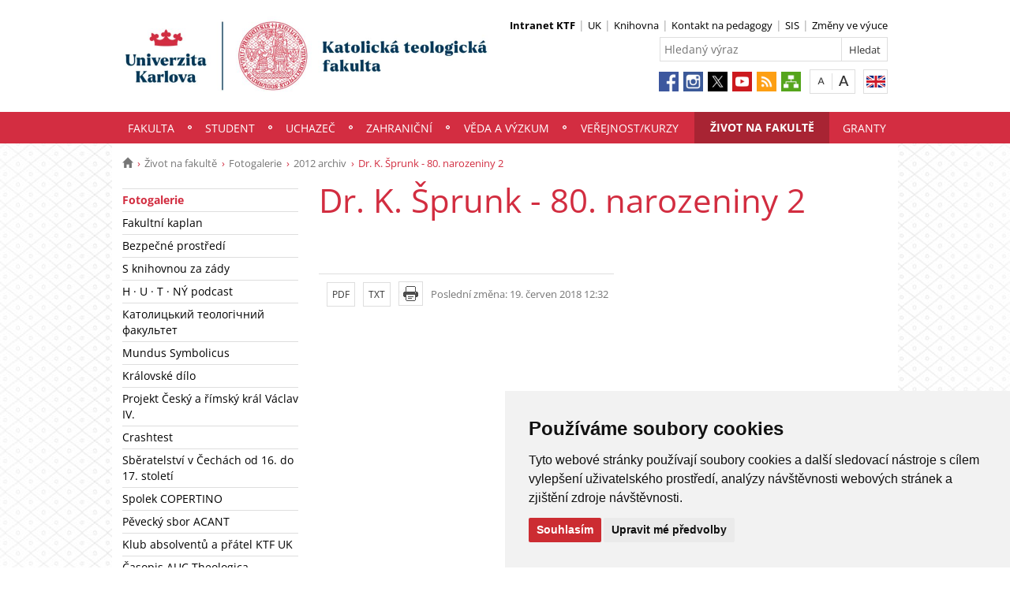

--- FILE ---
content_type: text/html; charset=UTF-8
request_url: https://www.ktf.cuni.cz/KTF-642.html
body_size: 27802
content:
<!DOCTYPE html>
<html lang="cs" data-lang="cs">
  <head>
  
<style>

.cc-nb-reject {
  display: none;
}

.cc-cp-foot-byline {
  visibility: hidden;
}

.cc-nb-okagree, .cc-cp-foot-save {
  background-color: #CC2C32 !important;
}

.paging li::before {
  content: none !important;
}
</style>

<!-- Cookie Consent by https://www.FreePrivacyPolicy.com -->
<script type="text/javascript" src="newlayout/js/cookie-consent.js" charset="UTF-8"></script>
<script type="text/javascript" charset="UTF-8">
document.addEventListener('DOMContentLoaded', function () {
cookieconsent.run({"notice_banner_type":"simple","consent_type":"express","palette":"light","language":"cs","page_load_consent_levels":["strictly-necessary"],"notice_banner_reject_button_hide":false,"preferences_center_close_button_hide":false,"website_name":""});
});
</script>














<!-- Matomo Tag Manager -->
<script>
var _mtm = window._mtm = window._mtm || [];
_mtm.push({'mtm.startTime': (new Date().getTime()), 'event': 'mtm.Start'});
var d=document, g=d.createElement('script'), s=d.getElementsByTagName('script')[0];
g.async=true; g.src='https://atlas.is.cuni.cz/matomo/js/container_CPOJRu6k.js'; s.parentNode.insertBefore(g,s);
</script>
<!-- End Matomo Tag Manager -->


<!-- Vyžadované -->
<script type="text/plain" cookie-consent="strictly-necessary"></script>
<!-- end of Vyžadované-->


<!-- Analytické -->
<script type="text/plain" cookie-consent="tracking">(function(w,d,s,l,i){w[l]=w[l]||[];w[l].push({'gtm.start':
    new Date().getTime(),event:'gtm.js'});var f=d.getElementsByTagName(s)[0],
    j=d.createElement(s),dl=l!='dataLayer'?'&l='+l:'';j.async=true;j.src=
    'https://www.googletagmanager.com/gtm.js?id='+i+dl;f.parentNode.insertBefore(j,f);
    })(window,document,'script','dataLayer','GTM-NNHH3F6');</script>
<!-- end of Analytické-->


<!-- Sociální sítě a reklama -->


<script type="text/plain" cookie-consent="targeting"></script>
<!-- end of Sociální sítě-->

<!-- End Cookie Consent -->

      <script src="newlayout/js/jquery-3.7.1.min.js"></script>
<!--    <script src="newlayout/js/jquery-3.7.1.min.js"></script>-->
<!--    <script src="newlayout/js/jquery.min.js"></script>-->
    <!--link href='https://fonts.googleapis.com/css?family=Open+Sans:400,800,700,300&amp;subset=latin,cyrillic-ext,latin-ext,cyrillic' rel='stylesheet' type='text/css'-->
    <!--link href="https://fonts.googleapis.com/css?family=Open+Sans+Condensed:300,700|Open+Sans:300,400,600,700&amp;subset=cyrillic,cyrillic-ext,latin-ext" rel="stylesheet"-->
    <!--link href="https://fonts.googleapis.com/css?family=Lora:400,400i,700,700i&amp;subset=cyrillic,cyrillic-ext,latin-ext" rel="stylesheet"--> 
    <link href='newlayout/css/fonts.css' rel='stylesheet' type='text/css'>
    <!--link href='newlayout/js/opensans.css' rel='stylesheet' type='text/css'-->
    <meta charset="utf-8">
  	<meta http-equiv="X-UA-Compatible" content="IE=edge">
     
       	<meta name="zoom-domain-verification" content="ZOOM_verify_L6USQPjySsyRGxRfl8DbaA">
                          
      
             
	        <title>Dr. K. Šprunk - 80. narozeniny 2 - Katolická teologická fakulta</title>
        <!-- bxSlider Javascript file -->
<!--          -->
      <script src="newlayout/js/jquery.bxslider/jquery.bxslider.4.2.15.min.js"></script>
                <!--    <script src="newlayout/js/jquery-3.7.1.min.js"></script>-->
<!--          <script src="newlayout/js/jquery.bxslider/jquery.bxslider.min.js"></script>-->
          <!-- bxSlider CSS file -->
      <link href="newlayout/js/jquery.bxslider/jquery.bxslider.css" rel="stylesheet" >
      <link rel="stylesheet" type="text/css" media="all" href="events/jsDatePick_ltr.min.css" />

    <!-- collapsujici komponenta     -->
    <script src="https://cuni.cz/cuni_new_web/dist/js/apps/Collapse.min.js?v1.8"></script>
    <link href="https://cuni.cz/cuni_new_web/dist/css/global/collapse.min.css?v1.5" rel="stylesheet" />
    <!-- medailonky   -->
      <script src="https://cuni.cz/cuni_new_web/dist/js/apps/SimpleCollapse.min.js?v1.9"></script>
      <link href="https://cuni.cz/cuni_new_web/dist/css/global/medailon.min.css?v1.9.4" rel="stylesheet"/>

	    <link rel="shortcut icon" href="newlayout/UK-favicon-32x32px.png" type="image/x-icon">
    <!--script src="https://html5shim.googlecode.com/svn/trunk/html5.js"></script-->
	
	  	<link rel="stylesheet" type="text/css" href="newlayout/css/additional.css?v3.7.7">
	<link rel="stylesheet" type="text/css" href="newlayout/css/D22D40.css?v17.7">
	<link href="newlayout/css/print.css?v=1.1" rel="stylesheet" type="text/css" media="print">
	
	
	<script src="newlayout/js/makeActiveEmail1.js"></script>
	<script src="newlayout/js/calendar.js"></script>
	  
	  <script type="text/javascript" src="events/jsDatePick.min.1.3.cz.js"></script>
	  	  <script type="text/javascript" src="events/default.js"></script>
    <!-- HTML5 Shim and Respond.js IE8 support of HTML5 elements and media queries -->
    <!-- WARNING: Respond.js doesn't work if you view the page via file:// -->
    <!--[if lt IE 9]>
        <script src="https://oss.maxcdn.com/html5shiv/3.7.2/html5shiv.min.js"></script>
        <script src="https://oss.maxcdn.com/respond/1.4.2/respond.min.js"></script>
    <![endif]-->
     
   
       
    <meta property="og:title" content="Dr. K. Šprunk - 80. narozeniny 2" />
  	<meta property="og:type" content="article" />
  	  	 <meta property="og:url" content="https://www.ktf.cuni.cz/KTF-642.html"/>
       	    <meta property="og:image" content="https://www.ktf.cuni.cz/newlayout/images/logosoc.png" />
      	 <meta property="og:site_name" content="Katolická teologická fakulta"/>   
      
 	    


  </head>

<body data-lang='cs'>
      <!-- Google Tag Manager (noscript) -->
      <!--<noscript><iframe src="https://www.googletagmanager.com/ns.html?id=GTM-NNHH3F6"
      height="0" width="0" style="display:none;visibility:hidden"></iframe></noscript>-->
      <!-- End Google Tag Manager (noscript) -->

        





      <div class="container-fluid headerHolder">


    <div class="container headerSubHolder" style="position: relative">
      <div class="row">
        <header>
          <div class="col-md-7">
            <div class="logo">
              <a href="KTF-1.html"><img src="KTF-1-version1-afoto.jpg" class="logoSize mobileLogoSize" alt="Homepage - Katolická teologická fakulta"></a>
            </div>
          </div>
          <div class="col-md-1">
          </div>
          <div class="menu-icon" onclick="$('.header-col').toggle(3)">
            <img src="newlayout/images/menu.png" width="45">
          </div>
          <div class="header-col">
            <div class="topHeaderMenu">
              <ul>      <li>
                <b>
      	     <a href="KTF-2728.html" target="_blank">Intranet KTF</a>
                  </b>
      	  </li>
         <li>
      	     <a href="http://www.cuni.cz/" target="_blank">UK</a>
        	  </li>
         <li>
      	     <a href="KTF-36.html" target="_blank">Knihovna</a>
        	  </li>
         <li>
      	     <a href="https://is.cuni.cz/studium/kdojekdo/index.php?do=hledani&koho=u&fakulta=11260&ustav=&prijmeni=&jmeno=&inukat=1&exukat=0&neuci=0&pocet=50&vyhledej=Vyhledej" target="_blank">Kontakt na pedagogy</a>
        	  </li>
         <li>
      	     <a href="https://is.cuni.cz/studium" target="_blank">SIS</a>
        	  </li>
         <li>
      	     <a href="https://is.cuni.cz/studium/nastenka/x_hledat.php?string_fak=11260&string_kod=&string_nazev=&string_gl=&string_prijmeni=&string_datum=&string_kat=" target="_blank">Změny ve výuce</a>
        	  </li>
   </ul>              <div class="clear"></div>
            </div>
            <div class="clear"></div>
                        <div class="topHeaderSearchForm">
              <form action="?KTF-1.html">
                <input type="text" name="q" placeholder="Hledaný výraz">
                <input type="submit" name="" value="Hledat">
              </form>
              <div class="clear"></div>
            </div>
                                    <div class="topHeaderLanguage">
			  <a href="http://www.ktf.cuni.cz/KTFENG-8.html" class="langEn lang" title="English"></a>
		              <div class="clear"></div>
            </div>
            <div class="topHeaderFontChager">
              <a href="" class="smaller" title="Show standard-size font"></a>
              <div class="spacer"></div>
              <a href="" class="bigger" title="Show bigger-size font"></a>
            </div>
            <div class="topHeaderSocialIcon">
              <ul>
			    <li><a href="https://www.facebook.com/KTFUK"><img src="newlayout/images/fb.png" height="25" alt="Facebook"></a></li>
		<li><a href="https://www.instagram.com/ktf_unikarlova/"><img src="newlayout/images/instagram.png" height="25" alt="Instagram"></a></li>
                <li><a href="https://twitter.com/ktf_uk"><img src="newlayout/images/twitter-new.png" height="25" alt="Twitter"></a></li>
		<li><a href="https://www.youtube.com/UKKTF"><img src="newlayout/images/youtube.png" height="25" alt="YouTube"></a></li>
		<li><a href="http://www.cuni.cz/rsshome.php?web=KTF"><img src="newlayout/images/rss-icon.png" height="25" alt="RSS"></a></li>
		<li><a href="KTF-1.html?navigator=yes"><img src="newlayout/images/navigator.png" height="25" alt="Navigator"></a></li>
		              </ul>
            </div>
                                  </div>
        </header>
      </div>
    </div>

  </div>
    <div class="menuStickFix mobileMenuWrapper">
  <div class="container-fluid mainNavHolder">
    <div class="container">
      <div class="row">
        <nav class="mainNav">
          <ul>         <li>
       	   	     <a class="mobileLinkInMenu" href="KTF-5.html"  >Fakulta</a>
		 			<div class="submenu">
			    <ul>										<li>
					 <a class="wrap" href="KTF-950.html" >Historie</a>
				  </li>
														<li>
					 <a class="wrap" href="KTF-9.html" >Katedry a pracoviště</a>
				  </li>
														<li>
					 <a class="wrap" href="KTF-10.html" >Orgány fakulty</a>
				  </li>
														<li>
					 <a class="wrap" href="KTF-1511.html" >Kontakty</a>
				  </li>
														<li>
					 <a class="wrap" href="KTF-11.html" >Předpisy</a>
				  </li>
														<li>
					 <a class="wrap" href="KTF-12.html" >Úřední deska</a>
				  </li>
														<li>
					 <a class="wrap" href="http://www.nfazp.cz/" >Nadační fond Arnošta z Pardubic</a>
				  </li>
				<li></li></ul>
			</div>
		 	  </li>
            <li>
       	   	     <a class="mobileLinkInMenu" href="KTF-2075.html"  >Student</a>
		 			<div class="submenu">
			    <ul>										<li>
					 <a class="wrap" href="KTF-23.html" >Studijní oddělení</a>
				  </li>
														<li>
					 <a class="wrap" href="KTF-2332.html" >Harmonogram akademického roku</a>
				  </li>
														<li>
					 <a class="wrap" href="KTF-2322.html" >Rozvrhy</a>
				  </li>
														<li>
					 <a class="wrap" href="KTF-1742.html" >Odborná stáž</a>
				  </li>
														<li>
					 <a class="wrap" href="https://is.cuni.cz/studium/kdojekdo/index.php?do=hledani&koho=u&fakulta=11260&ustav=&prijmeni=&jmeno=&inukat=1&exukat=0&neuci=0&pocet=50&vyhledej=Vyhledej" >Přehled kontaktů na vyučující</a>
				  </li>
														<li>
					 <a class="wrap" href="KTF-854.html" >Závěrečné práce, státní zkoušky</a>
				  </li>
														<li>
					 <a class="wrap" href="KTF-63.html" >Formuláře pro studenty</a>
				  </li>
									</ul><ul>					<li>
					 <a class="wrap" href="KTF-2937.html" >Studenti se specifickými potřebami</a>
				  </li>
														<li>
					 <a class="wrap" href="KTF-1231.html" >Návody</a>
				  </li>
														<li>
					 <a class="wrap" href="KTF-2164.html" >Státní rigorózní zkouška</a>
				  </li>
														<li>
					 <a class="wrap" href="KTF-2150.html" >Seznamovací kurz</a>
				  </li>
														<li>
					 <a class="wrap" href="KTF-2085.html" >Elektronické vzdělávání</a>
				  </li>
														<li>
					 <a class="wrap" href="KTF-2084.html" >FAQ</a>
				  </li>
														<li>
					 <a class="wrap" href="KTF-2321.html" >Karolínka (seznam přednášek pro všechny obory)</a>
				  </li>
														<li>
					 <a class="wrap" href="KTF-2346.html" >Studentské ceny</a>
				  </li>
									</ul><ul>					<li>
					 <a class="wrap" href="https://www.ktf.cuni.cz/KTF-23.html" >Bc. a Mgr. studium</a>
				  </li>
														<li>
					 <a class="wrap" href="https://www.ktf.cuni.cz/KTF-2164.html" >Rigorozní řízení</a>
				  </li>
														<li>
					 <a class="wrap" href="https://phd.ktf.cuni.cz/KTFPHD-1.html" >Doktorské studium</a>
				  </li>
				<li></li></ul>
			</div>
		 	  </li>
            <li>
       	   	     <a class="mobileLinkInMenu" href="https://www.ktf.cuni.cz/KTF-2786.html"  >Uchazeč</a>
		 			<div class="submenu">
			    <ul>										<li>
					 <a class="wrap" href="KTF-2786.html" >Studijní obory</a>
				  </li>
														<li>
					 <a class="wrap" href="https://www.ktf.cuni.cz/KTF-3151-version1-podminky_prijimaciho_rizeni_2026_2027.pdf" >Podmínky přijímacího řízení</a>
				  </li>
														<li>
					 <a class="wrap" href="KTF-2935.html" >O fakultě</a>
				  </li>
														<li>
					 <a class="wrap" href="KTF-2936.html" >Uchazeči se specifickými potřebami</a>
				  </li>
														<li>
					 <a class="wrap" href="KTF-3106.html" >Den otevřených dveří</a>
				  </li>
				<li></li></ul>
			</div>
		 	  </li>
            <li>
       	   	     <a class="mobileLinkInMenu" href="https://www.ktf.cuni.cz/KTF-1728.html"  >Zahraniční</a>
		 			<div class="submenu">
			    <ul>										<li>
					 <a class="wrap" href="https://www.ktf.cuni.cz/KTF-1042.html" >Aktuality</a>
				  </li>
														<li>
					 <a class="wrap" href="https://www.ktf.cuni.cz/KTF-1730.html" >Akademická mobilita</a>
				  </li>
														<li>
					 <a class="wrap" href="https://www.ktf.cuni.cz/KTF-231.html" >Mobilita studentů</a>
				  </li>
														<li>
					 <a class="wrap" href="https://www.ktf.cuni.cz/KTF-2671.html" >Zkušenosti studentů</a>
				  </li>
														<li>
					 <a class="wrap" href="https://www.ktf.cuni.cz/KTF-2672.html" >Možnosti zahraničních aktivit</a>
				  </li>
				<li></li></ul>
			</div>
		 	  </li>
            <li>
       	   	     <a class="mobileLinkInMenu" href="KTF-1223.html"  >Věda a výzkum</a>
		 			<div class="submenu">
			    <ul>										<li>
					 <a class="wrap" href="KTF-504.html" >Kontakt</a>
				  </li>
														<li>
					 <a class="wrap" href="KTF-1224.html" >Grantové možnosti</a>
				  </li>
														<li>
					 <a class="wrap" href="KTF-22.html" >Vědecká rada</a>
				  </li>
														<li>
					 <a class="wrap" href="KTF-2144.html" >Habilitační řízení</a>
				  </li>
														<li>
					 <a class="wrap" href="KTF-2025.html" >Řízení ke jmenování profesorem</a>
				  </li>
														<li>
					 <a class="wrap" href="KTF-2026.html" >Publikační činnost</a>
				  </li>
														<li>
					 <a class="wrap" href="KTF-1256.html" >Konference</a>
				  </li>
									</ul><ul>					<li>
					 <a class="wrap" href="https://www.ktf.cuni.cz/KTF-2672.html" >Zahraniční aktivity</a>
				  </li>
														<li>
					 <a class="wrap" href="KTF-1660.html" >Přenos poznatků a technologií</a>
				  </li>
														<li>
					 <a class="wrap" href="https://www.ktf.cuni.cz/KTF-1730.html" >Mobilita vědecko-pedagogických pracovníků</a>
				  </li>
				<li></li></ul>
			</div>
		 	  </li>
            <li>
       	   	     <a class="mobileLinkInMenu" href="https://www.czv.ktf.cuni.cz/CZVKTF-1.html"  >Veřejnost/Kurzy</a>
		 	  </li>
            <li class="active">
       	   	     <a class="mobileLinkInMenu" href="KTF-750.html"  >Život na fakultě</a>
		 			<div class="submenu">
			    <ul>										<li>
					 <a class="wrap" href="KTF-43.html" >Fotogalerie</a>
				  </li>
														<li>
					 <a class="wrap" href="KTF-41.html" >Fakultní kaplan</a>
				  </li>
														<li>
					 <a class="wrap" href="KTF-2939.html" >Bezpečné prostředí</a>
				  </li>
														<li>
					 <a class="wrap" href="KTF-2455.html" >S knihovnou za zády</a>
				  </li>
														<li>
					 <a class="wrap" href="KTF-2431.html" >H · U · T · NÝ podcast</a>
				  </li>
														<li>
					 <a class="wrap" href="KTF-2635.html" >Католицький теологічний факультет</a>
				  </li>
														<li>
					 <a class="wrap" href="https://mundussymbolicus.net/" >Mundus Symbolicus</a>
				  </li>
									</ul><ul>					<li>
					 <a class="wrap" href="https://www.ktf.cuni.cz/KTF-1261.html" >Královské dílo</a>
				  </li>
														<li>
					 <a class="wrap" href="http://vaclav-iv-lucembursky-600-let.cz/viewer.php?kat=videa&id=251" >Projekt Český a římský král Václav IV.</a>
				  </li>
														<li>
					 <a class="wrap" href="https://www.facebook.com/crashtest.curators" >Crashtest</a>
				  </li>
														<li>
					 <a class="wrap" href="KTF-2200.html" >Sběratelství v Čechách od 16. do 17. století</a>
				  </li>
														<li>
					 <a class="wrap" href=" https://www.facebook.com/StudentskySpolekCopertino/" >Spolek COPERTINO</a>
				  </li>
														<li>
					 <a class="wrap" href="KTF-413.html" >Pěvecký sbor ACANT</a>
				  </li>
														<li>
					 <a class="wrap" href="https://www.ktf.cuni.cz/KTF-1916.html" >Klub absolventů a přátel KTF UK</a>
				  </li>
														<li>
					 <a class="wrap" href="http://www.theologica.cz/" >Časopis AUC Theologica</a>
				  </li>
									</ul><ul>					<li>
					 <a class="wrap" href="KTF-1370.html" >Časopis DOXA</a>
				  </li>
														<li>
					 <a class="wrap" href="KTF-2997.html" >Časopis ARTEXT</a>
				  </li>
														<li>
					 <a class="wrap" href="KTF-2919.html" >Cibulkův archiv</a>
				  </li>
														<li>
					 <a class="wrap" href="KTF-3014.html" >Cyklus "V krajině"</a>
				  </li>
				<li></li></ul>
			</div>
		 	  </li>
            <li>
       	   	     <a class="mobileLinkInMenu" href="KTF-2895.html"  >Granty</a>
		 			<div class="submenu">
			    <ul>										<li>
					 <a class="wrap" href="KTF-3081.html" >ERDF kvalita</a>
				  </li>
														<li>
					 <a class="wrap" href="KTF-3079.html" >NPO</a>
				  </li>
														<li>
					 <a class="wrap" href="KTF-3080.html" >Ph.D.Infra</a>
				  </li>
				<li></li></ul>
			</div>
		 	  </li>
   </ul>        </nav>
      </div>
	  
    </div>
  </div>
</div>
    <div class="container pageHolder">
        
<div class="row ">
        <div class="col-md-12  " >
                <div class="breacrump">
            <ul>
	<li class="firstbreacrump"><a href="/KTF-1.html" title="Homepage"><span class="glyphicon glyphicon-home" aria-hidden="true"></span></a></li>
	<li><a href="KTF-750.html">Život na fakultě</a></li><li><a href="KTF-43.html">Fotogalerie</a></li><li><a href="KTF-1696.html">2012 archiv</a></li>		<li class="lastbreacrump">Dr. K. Šprunk - 80. narozeniny 2</li>
	<!--<li>Tato stránka</li>-->
	</ul>        </div>
            </div>
</div>

        <div class="row content-flex">
    <div class="dleft  ">
                    <div class="col-md-3 d-none"></div>
                        <div class="col-md-3 printNav w-inherit">
            <nav class="leftMainNav t-0">
                <ul>        <li class="active">
                        <a href="KTF-43.html" class="inactiveMenu" >Fotogalerie</a>
            <ul></ul>        </li>
                <li class="inactiveMenu">
                        <a href="KTF-41.html" class="inactiveMenu" >Fakultní kaplan</a>
                    </li>
                <li class="inactiveMenu">
                        <a href="KTF-2939.html" class="inactiveMenu" >Bezpečné prostředí</a>
                    </li>
                <li class="inactiveMenu">
                        <a href="KTF-2455.html" class="inactiveMenu" >S knihovnou za zády</a>
                    </li>
                <li class="inactiveMenu">
                        <a href="KTF-2431.html" class="inactiveMenu" >H · U · T · NÝ podcast</a>
                    </li>
                <li class="inactiveMenu">
                        <a href="KTF-2635.html" class="inactiveMenu" >Католицький теологічний факультет</a>
                    </li>
                <li class="inactiveMenu">
                        <a href="https://mundussymbolicus.net/" class="inactiveMenu" >Mundus Symbolicus</a>
                    </li>
                <li class="inactiveMenu">
                        <a href="https://www.ktf.cuni.cz/KTF-1261.html" class="inactiveMenu" >Královské dílo</a>
                    </li>
                <li class="inactiveMenu">
                        <a href="http://vaclav-iv-lucembursky-600-let.cz/viewer.php?kat=videa&id=251" class="inactiveMenu" >Projekt Český a římský král Václav IV.</a>
                    </li>
                <li class="inactiveMenu">
                        <a href="https://www.facebook.com/crashtest.curators" class="inactiveMenu" >Crashtest</a>
                    </li>
                <li class="inactiveMenu">
                        <a href="KTF-2200.html" class="inactiveMenu" >Sběratelství v Čechách od 16. do 17. století</a>
                    </li>
                <li class="inactiveMenu">
                        <a href=" https://www.facebook.com/StudentskySpolekCopertino/" class="inactiveMenu" >Spolek COPERTINO</a>
                    </li>
                <li class="inactiveMenu">
                        <a href="KTF-413.html" class="inactiveMenu" >Pěvecký sbor ACANT</a>
                    </li>
                <li class="inactiveMenu">
                        <a href="https://www.ktf.cuni.cz/KTF-1916.html" class="inactiveMenu" >Klub absolventů a přátel KTF UK</a>
                    </li>
                <li class="inactiveMenu">
                        <a href="http://www.theologica.cz/" class="inactiveMenu" >Časopis AUC Theologica</a>
                    </li>
                <li class="inactiveMenu">
                        <a href="KTF-1370.html" class="inactiveMenu" >Časopis DOXA</a>
                    </li>
                <li class="inactiveMenu">
                        <a href="KTF-2997.html" class="inactiveMenu" >Časopis ARTEXT</a>
                    </li>
                <li class="inactiveMenu">
                        <a href="KTF-2919.html" class="inactiveMenu" >Cibulkův archiv</a>
                    </li>
                <li class="inactiveMenu">
                        <a href="KTF-3014.html" class="inactiveMenu" >Cyklus "V krajině"</a>
                    </li>
        </ul>            </nav>
        </div>
    <div class="col-md-12 titleMainMobile" style="display: none">
        <h1>Dr. K. Šprunk - 80. narozeniny 2</h1>        </div>
            </div>
        <div class="dright   " >
        <div class="col-md-9 titleMain w-100">
            <h1>Dr. K. Šprunk - 80. narozeniny 2</h1>        </div>
                
                <div class="col-md-9 printHelp w-inherit">
                    <div class="pageContent ">
                            </div>
                        <div class="pageContentFooter left">
                                <span>Poslední změna: 19. červen 2018 12:32</span>&nbsp;
                                <div class="buttons" style="margin-right: 10px">
                    <a target="_blank" rel="nofollow" href="KTF-642-version1.pdf">PDF</a> <a target="_blank" rel="nofollow" href="KTF-642-version1.txt">TXT</a>                    <a href="javascript:print()" class="print"><img src="newlayout/images/print-icon.jpg" alt="print"></a>
                </div>
                <div class="clear"></div>
            </div>
                                                            	            </div>
            </div>



</div>

 <div class="row contactBox"> 			<div class="col-md-4">
			  <span class="title">Váš názor</span>
			  <div class="feedback">
				<form method="post" action="KTF-1142.html">
				  <input type="hidden" name="page" value="642"/>
				                      <textarea name="nazor" placeholder="Napište nám svůj názor či dotaz…"></textarea>
				  				  <div class="sendWrapper">
          <input type="submit" value="odeslat">
          </div>
				</form>
			  </div>
			</div>
				<div class="col-md-4">
		  <span class="title">Kontakty</span>
		  <div class="row">
			<div class="col-md-12 bottomCell leftRightBorder">
			  <div class="anchorDiv" id="1"></div><div class="overflowHidden">
<p align="left">Katolick&aacute; teologick&aacute; fakulta Univerzity Karlovy</p>
<p align="left">Th&aacute;kurova 3, Praha 6, 160 00</p>
<p align="left"> IČO: 00216208 DIČ: CZ00216208</p>
<p align="left">č&iacute;slo &uacute;čtu: 32034061/0100</p>
<p align="left">Identifik&aacute;tor datov&eacute; schr&aacute;nky: piyj9b4</p>
<br>
<p align="left">
<a href="KTF-1511.html" target="">Dalš&iacute; kontakty</a>
</p>
<br>
</div>
<br>			  </div>
		  </div>
		</div>
				<div class="col-md-4">
		  <span class="title">Jak k nám</span>
		  <div class="row">
			<div class="col-md-12 bottomCell ">
			  <div class="anchorDiv" id="1"></div><div class="overflowHidden">
<p align="left">
<iframe width="306" height="180" frameborder="0" style="border:0" src="https://www.google.com/maps/embed/v1/place?q=50.102187, 14.387335&amp;zoom=15&amp;key=AIzaSyDgE1ff-xb-koWcDSMp0FCEQh0evOicIbs" allowfullscreen="yes"></iframe> 
</p>
</div>
<br>			  </div>
		  </div>
		</div>
		</div>
</div>
<div class="container footerHolder">
  <div class="row">
    <div class="col-md-12 footer">
      <div class="copyright left">
        &copy; 2026 Katolická teologická fakulta								                				      </div>
      <div class="right">
        <nav class="navRight">
          <ul>
		     			            <li><a href="//cuni.cz/UK-4170.html">Přihlášení do informačního systému UK</a></li>
						      	                  
			                                    <li><a href="#" id="open_preferences_center">Nastavení cookies</a></li>
                        			          </ul>
        </nav>
      </div>
      <div class="scrollToTopHelper"></div>
    </div>
  </div>
</div>

<a class="scrollToTop"></a>
<script src="newlayout/js/bootstrap.min.js"></script>
<script src='/newlayout/js/altcha.2.2.4.min.js' type="module"></script>
<script src='/newlayout/js/altcha.lang.cs.min.js' type='module'></script><script src="https://cdn.jsdelivr.net/gh/altcha-org/altcha/dist_i18n/cs.min.js"></script>
            <script src="newlayout/js/web.js?v=1.0.3"></script>
<!-- Hotjar Tracking Code for https://www.ktf.cuni.cz/KTF-1.html -->
<script>
    (function(h,o,t,j,a,r){
        h.hj=h.hj||function(){(h.hj.q=h.hj.q||[]).push(arguments)};
        h._hjSettings={hjid:3224515,hjsv:6};
        a=o.getElementsByTagName('head')[0];
        r=o.createElement('script');r.async=1;
        r.src=t+h._hjSettings.hjid+j+h._hjSettings.hjsv;
        a.appendChild(r);
    })(window,document,'https://static.hotjar.com/c/hotjar-','.js?sv=');
</script>

<!-- Global site tag (gtag.js) - Google Analytics -->
<script async src="https://www.googletagmanager.com/gtag/js?id=UA-50018479-1"></script>
<script>
  window.dataLayer = window.dataLayer || [];
  function gtag(){dataLayer.push(arguments);}
  gtag('js', new Date());

  gtag('config', 'UA-50018479-1');
</script>
<meta name="zoom-domain-verification" content="ZOOM_verify_L6USQPjySsyRGxRfl8DbaA"></body>
</html>
